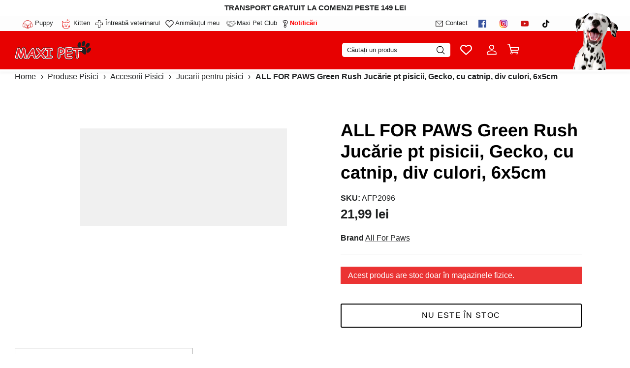

--- FILE ---
content_type: text/json
request_url: https://conf.config-security.com/model
body_size: 85
content:
{"title":"recommendation AI model (keras)","structure":"release_id=0x2b:73:67:3b:7b:34:78:56:73:28:25:4f:65:45:3e:6f:42:54:3d:35:6f:29:71:24:26:5a:2c:59:3a;keras;hd198rxrzokyvrhu286vaqux9q7zbujdtv5ivx47dbgs7t9m64dujwimxaj9ygdbbwea5ju5","weights":"../weights/2b73673b.h5","biases":"../biases/2b73673b.h5"}

--- FILE ---
content_type: text/javascript
request_url: https://maxi-pet.ro/cdn/shop/t/176/assets/sso.js?v=81981639630683635751754995388
body_size: 229
content:
var _0x1ca113=_0x1da2;(function(_0x1f0e8f,_0x38f2fc){for(var _0x2ea6b2=_0x1da2,_0x191d7c=_0x1f0e8f();;)try{var _0x16d81f=-parseInt(_0x2ea6b2(295))/1*(-parseInt(_0x2ea6b2(273))/2)+-parseInt(_0x2ea6b2(278))/3+-parseInt(_0x2ea6b2(286))/4+-parseInt(_0x2ea6b2(277))/5*(-parseInt(_0x2ea6b2(269))/6)+-parseInt(_0x2ea6b2(289))/7*(parseInt(_0x2ea6b2(299))/8)+-parseInt(_0x2ea6b2(300))/9*(-parseInt(_0x2ea6b2(291))/10)+-parseInt(_0x2ea6b2(260))/11*(-parseInt(_0x2ea6b2(294))/12);if(_0x16d81f===_0x38f2fc)break;_0x191d7c.push(_0x191d7c.shift())}catch(_0x37cd65){_0x191d7c.push(_0x191d7c.shift())}})(_0x5857,127788);function _0x5857(){var _0x44d73f=["16524nHsxnr","insertBefore","attributes","704QZFcpM","setAttribute","disconnect","src","removeChild","length","touchstart","touchmove","iframe[data-src], script[data-src]","26142bEbirJ","mousedown","querySelectorAll","script","7108ICDYzz","keydown","mousemove","parentNode","10bRATet","636762Eeimqw","name","text/javascript","createElement","href","innerHTML","asyncLazyLoad","keypress","322992fVOqME","type","forEach","14DXqtpN","script[type='text/lazyload']","140iwAOya","yett","click","50316lHxhNA","37zetHJQ","dispatchEvent","dataset","loadBarInjector","53912wddtyx"];return _0x5857=function(){return _0x44d73f},_0x5857()}var script_loaded=!1;function _0x1da2(_0x3ed351,_0x5e2874){var _0x58573e=_0x5857();return _0x1da2=function(_0x1da24c,_0x536cf6){_0x1da24c=_0x1da24c-258;var _0x26463f=_0x58573e[_0x1da24c];return _0x26463f},_0x1da2(_0x3ed351,_0x5e2874)}function loadJSscripts(){var _0x7337da=_0x1da2;script_loaded||(uLTS!==void 0&&uLTS[_0x7337da(262)](),window[_0x7337da(292)]!==void 0&&window[_0x7337da(292)].unblock(),script_loaded=!0,document[_0x7337da(271)](_0x7337da(268))[_0x7337da(288)](function(_0x35c5c9){var _0x351537=_0x7337da;(datasrc=_0x35c5c9[_0x351537(297)].src)!=null&&(_0x35c5c9[_0x351537(263)]=datasrc)}),document[_0x7337da(271)]("link[data-href]")[_0x7337da(288)](function(_0x4f082e){var _0x401b02=_0x7337da;(datahref=_0x4f082e[_0x401b02(297)][_0x401b02(282)])!=null&&(_0x4f082e[_0x401b02(282)]=datahref)}),document[_0x7337da(271)](_0x7337da(290))[_0x7337da(288)](function(_0x41afd5){var _0x383160=_0x7337da,_0x1b5cb1=document[_0x383160(281)](_0x383160(272));for(a=0;a<_0x41afd5[_0x383160(259)][_0x383160(265)];a++){var _0x1b88a3=_0x41afd5[_0x383160(259)][a];_0x1b5cb1[_0x383160(261)](_0x1b88a3[_0x383160(279)],_0x1b88a3.value)}_0x1b5cb1[_0x383160(287)]=_0x383160(280),_0x1b5cb1.innerHTML=_0x41afd5[_0x383160(283)],_0x41afd5[_0x383160(276)][_0x383160(258)](_0x1b5cb1,_0x41afd5),_0x41afd5[_0x383160(276)][_0x383160(264)](_0x41afd5)}),document[_0x7337da(296)](new CustomEvent(_0x7337da(284))),setTimeout(function(){var _0xcf0683=_0x7337da;document[_0xcf0683(296)](new CustomEvent(_0xcf0683(298)))},3e3))}var activityEvents=[_0x1ca113(270),_0x1ca113(275),_0x1ca113(274),"scroll",_0x1ca113(266),_0x1ca113(293),_0x1ca113(285),_0x1ca113(267)];activityEvents.forEach(function(_0xe37bca){window.addEventListener(_0xe37bca,loadJSscripts,!1)}),!__isPSA&&loadJSscripts();
//# sourceMappingURL=/cdn/shop/t/176/assets/sso.js.map?v=81981639630683635751754995388
